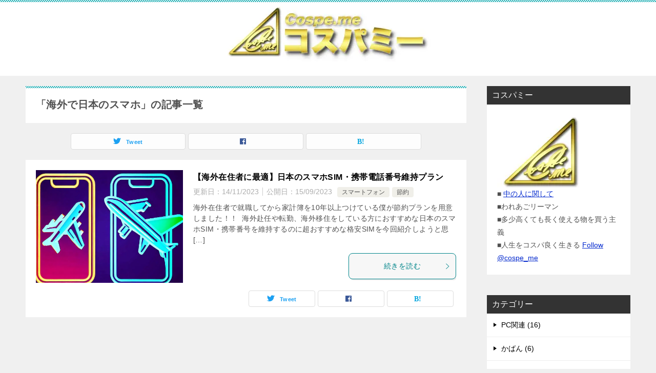

--- FILE ---
content_type: text/html; charset=UTF-8
request_url: https://cospe.me/tag/%E6%B5%B7%E5%A4%96%E3%81%A7%E6%97%A5%E6%9C%AC%E3%81%AE%E3%82%B9%E3%83%9E%E3%83%9B
body_size: 15086
content:
<!doctype html><html lang="ja" class="col2"><head>  <script defer src="https://www.googletagmanager.com/gtag/js?id=G-7GR49EDF7G"></script> <script defer src="[data-uri]"></script> <meta charset="UTF-8"><meta name="viewport" content="width=device-width, initial-scale=1"><link rel="profile" href="http://gmpg.org/xfn/11"> <script data-cfasync="false" data-no-defer="1" data-no-minify="1" data-no-optimize="1">var ewww_webp_supported=!1;function check_webp_feature(A,e){var w;e=void 0!==e?e:function(){},ewww_webp_supported?e(ewww_webp_supported):((w=new Image).onload=function(){ewww_webp_supported=0<w.width&&0<w.height,e&&e(ewww_webp_supported)},w.onerror=function(){e&&e(!1)},w.src="data:image/webp;base64,"+{alpha:"UklGRkoAAABXRUJQVlA4WAoAAAAQAAAAAAAAAAAAQUxQSAwAAAARBxAR/Q9ERP8DAABWUDggGAAAABQBAJ0BKgEAAQAAAP4AAA3AAP7mtQAAAA=="}[A])}check_webp_feature("alpha");</script><script data-cfasync="false" data-no-defer="1" data-no-minify="1" data-no-optimize="1">var Arrive=function(c,w){"use strict";if(c.MutationObserver&&"undefined"!=typeof HTMLElement){var r,a=0,u=(r=HTMLElement.prototype.matches||HTMLElement.prototype.webkitMatchesSelector||HTMLElement.prototype.mozMatchesSelector||HTMLElement.prototype.msMatchesSelector,{matchesSelector:function(e,t){return e instanceof HTMLElement&&r.call(e,t)},addMethod:function(e,t,r){var a=e[t];e[t]=function(){return r.length==arguments.length?r.apply(this,arguments):"function"==typeof a?a.apply(this,arguments):void 0}},callCallbacks:function(e,t){t&&t.options.onceOnly&&1==t.firedElems.length&&(e=[e[0]]);for(var r,a=0;r=e[a];a++)r&&r.callback&&r.callback.call(r.elem,r.elem);t&&t.options.onceOnly&&1==t.firedElems.length&&t.me.unbindEventWithSelectorAndCallback.call(t.target,t.selector,t.callback)},checkChildNodesRecursively:function(e,t,r,a){for(var i,n=0;i=e[n];n++)r(i,t,a)&&a.push({callback:t.callback,elem:i}),0<i.childNodes.length&&u.checkChildNodesRecursively(i.childNodes,t,r,a)},mergeArrays:function(e,t){var r,a={};for(r in e)e.hasOwnProperty(r)&&(a[r]=e[r]);for(r in t)t.hasOwnProperty(r)&&(a[r]=t[r]);return a},toElementsArray:function(e){return e=void 0!==e&&("number"!=typeof e.length||e===c)?[e]:e}}),e=(l.prototype.addEvent=function(e,t,r,a){a={target:e,selector:t,options:r,callback:a,firedElems:[]};return this._beforeAdding&&this._beforeAdding(a),this._eventsBucket.push(a),a},l.prototype.removeEvent=function(e){for(var t,r=this._eventsBucket.length-1;t=this._eventsBucket[r];r--)e(t)&&(this._beforeRemoving&&this._beforeRemoving(t),(t=this._eventsBucket.splice(r,1))&&t.length&&(t[0].callback=null))},l.prototype.beforeAdding=function(e){this._beforeAdding=e},l.prototype.beforeRemoving=function(e){this._beforeRemoving=e},l),t=function(i,n){var o=new e,l=this,s={fireOnAttributesModification:!1};return o.beforeAdding(function(t){var e=t.target;e!==c.document&&e!==c||(e=document.getElementsByTagName("html")[0]);var r=new MutationObserver(function(e){n.call(this,e,t)}),a=i(t.options);r.observe(e,a),t.observer=r,t.me=l}),o.beforeRemoving(function(e){e.observer.disconnect()}),this.bindEvent=function(e,t,r){t=u.mergeArrays(s,t);for(var a=u.toElementsArray(this),i=0;i<a.length;i++)o.addEvent(a[i],e,t,r)},this.unbindEvent=function(){var r=u.toElementsArray(this);o.removeEvent(function(e){for(var t=0;t<r.length;t++)if(this===w||e.target===r[t])return!0;return!1})},this.unbindEventWithSelectorOrCallback=function(r){var a=u.toElementsArray(this),i=r,e="function"==typeof r?function(e){for(var t=0;t<a.length;t++)if((this===w||e.target===a[t])&&e.callback===i)return!0;return!1}:function(e){for(var t=0;t<a.length;t++)if((this===w||e.target===a[t])&&e.selector===r)return!0;return!1};o.removeEvent(e)},this.unbindEventWithSelectorAndCallback=function(r,a){var i=u.toElementsArray(this);o.removeEvent(function(e){for(var t=0;t<i.length;t++)if((this===w||e.target===i[t])&&e.selector===r&&e.callback===a)return!0;return!1})},this},i=new function(){var s={fireOnAttributesModification:!1,onceOnly:!1,existing:!1};function n(e,t,r){return!(!u.matchesSelector(e,t.selector)||(e._id===w&&(e._id=a++),-1!=t.firedElems.indexOf(e._id)))&&(t.firedElems.push(e._id),!0)}var c=(i=new t(function(e){var t={attributes:!1,childList:!0,subtree:!0};return e.fireOnAttributesModification&&(t.attributes=!0),t},function(e,i){e.forEach(function(e){var t=e.addedNodes,r=e.target,a=[];null!==t&&0<t.length?u.checkChildNodesRecursively(t,i,n,a):"attributes"===e.type&&n(r,i)&&a.push({callback:i.callback,elem:r}),u.callCallbacks(a,i)})})).bindEvent;return i.bindEvent=function(e,t,r){t=void 0===r?(r=t,s):u.mergeArrays(s,t);var a=u.toElementsArray(this);if(t.existing){for(var i=[],n=0;n<a.length;n++)for(var o=a[n].querySelectorAll(e),l=0;l<o.length;l++)i.push({callback:r,elem:o[l]});if(t.onceOnly&&i.length)return r.call(i[0].elem,i[0].elem);setTimeout(u.callCallbacks,1,i)}c.call(this,e,t,r)},i},o=new function(){var a={};function i(e,t){return u.matchesSelector(e,t.selector)}var n=(o=new t(function(){return{childList:!0,subtree:!0}},function(e,r){e.forEach(function(e){var t=e.removedNodes,e=[];null!==t&&0<t.length&&u.checkChildNodesRecursively(t,r,i,e),u.callCallbacks(e,r)})})).bindEvent;return o.bindEvent=function(e,t,r){t=void 0===r?(r=t,a):u.mergeArrays(a,t),n.call(this,e,t,r)},o};d(HTMLElement.prototype),d(NodeList.prototype),d(HTMLCollection.prototype),d(HTMLDocument.prototype),d(Window.prototype);var n={};return s(i,n,"unbindAllArrive"),s(o,n,"unbindAllLeave"),n}function l(){this._eventsBucket=[],this._beforeAdding=null,this._beforeRemoving=null}function s(e,t,r){u.addMethod(t,r,e.unbindEvent),u.addMethod(t,r,e.unbindEventWithSelectorOrCallback),u.addMethod(t,r,e.unbindEventWithSelectorAndCallback)}function d(e){e.arrive=i.bindEvent,s(i,e,"unbindArrive"),e.leave=o.bindEvent,s(o,e,"unbindLeave")}}(window,void 0),ewww_webp_supported=!1;function check_webp_feature(e,t){var r;ewww_webp_supported?t(ewww_webp_supported):((r=new Image).onload=function(){ewww_webp_supported=0<r.width&&0<r.height,t(ewww_webp_supported)},r.onerror=function(){t(!1)},r.src="data:image/webp;base64,"+{alpha:"UklGRkoAAABXRUJQVlA4WAoAAAAQAAAAAAAAAAAAQUxQSAwAAAARBxAR/Q9ERP8DAABWUDggGAAAABQBAJ0BKgEAAQAAAP4AAA3AAP7mtQAAAA==",animation:"UklGRlIAAABXRUJQVlA4WAoAAAASAAAAAAAAAAAAQU5JTQYAAAD/////AABBTk1GJgAAAAAAAAAAAAAAAAAAAGQAAABWUDhMDQAAAC8AAAAQBxAREYiI/gcA"}[e])}function ewwwLoadImages(e){if(e){for(var t=document.querySelectorAll(".batch-image img, .image-wrapper a, .ngg-pro-masonry-item a, .ngg-galleria-offscreen-seo-wrapper a"),r=0,a=t.length;r<a;r++)ewwwAttr(t[r],"data-src",t[r].getAttribute("data-webp")),ewwwAttr(t[r],"data-thumbnail",t[r].getAttribute("data-webp-thumbnail"));for(var i=document.querySelectorAll("div.woocommerce-product-gallery__image"),r=0,a=i.length;r<a;r++)ewwwAttr(i[r],"data-thumb",i[r].getAttribute("data-webp-thumb"))}for(var n=document.querySelectorAll("video"),r=0,a=n.length;r<a;r++)ewwwAttr(n[r],"poster",e?n[r].getAttribute("data-poster-webp"):n[r].getAttribute("data-poster-image"));for(var o,l=document.querySelectorAll("img.ewww_webp_lazy_load"),r=0,a=l.length;r<a;r++)e&&(ewwwAttr(l[r],"data-lazy-srcset",l[r].getAttribute("data-lazy-srcset-webp")),ewwwAttr(l[r],"data-srcset",l[r].getAttribute("data-srcset-webp")),ewwwAttr(l[r],"data-lazy-src",l[r].getAttribute("data-lazy-src-webp")),ewwwAttr(l[r],"data-src",l[r].getAttribute("data-src-webp")),ewwwAttr(l[r],"data-orig-file",l[r].getAttribute("data-webp-orig-file")),ewwwAttr(l[r],"data-medium-file",l[r].getAttribute("data-webp-medium-file")),ewwwAttr(l[r],"data-large-file",l[r].getAttribute("data-webp-large-file")),null!=(o=l[r].getAttribute("srcset"))&&!1!==o&&o.includes("R0lGOD")&&ewwwAttr(l[r],"src",l[r].getAttribute("data-lazy-src-webp"))),l[r].className=l[r].className.replace(/\bewww_webp_lazy_load\b/,"");for(var s=document.querySelectorAll(".ewww_webp"),r=0,a=s.length;r<a;r++)e?(ewwwAttr(s[r],"srcset",s[r].getAttribute("data-srcset-webp")),ewwwAttr(s[r],"src",s[r].getAttribute("data-src-webp")),ewwwAttr(s[r],"data-orig-file",s[r].getAttribute("data-webp-orig-file")),ewwwAttr(s[r],"data-medium-file",s[r].getAttribute("data-webp-medium-file")),ewwwAttr(s[r],"data-large-file",s[r].getAttribute("data-webp-large-file")),ewwwAttr(s[r],"data-large_image",s[r].getAttribute("data-webp-large_image")),ewwwAttr(s[r],"data-src",s[r].getAttribute("data-webp-src"))):(ewwwAttr(s[r],"srcset",s[r].getAttribute("data-srcset-img")),ewwwAttr(s[r],"src",s[r].getAttribute("data-src-img"))),s[r].className=s[r].className.replace(/\bewww_webp\b/,"ewww_webp_loaded");window.jQuery&&jQuery.fn.isotope&&jQuery.fn.imagesLoaded&&(jQuery(".fusion-posts-container-infinite").imagesLoaded(function(){jQuery(".fusion-posts-container-infinite").hasClass("isotope")&&jQuery(".fusion-posts-container-infinite").isotope()}),jQuery(".fusion-portfolio:not(.fusion-recent-works) .fusion-portfolio-wrapper").imagesLoaded(function(){jQuery(".fusion-portfolio:not(.fusion-recent-works) .fusion-portfolio-wrapper").isotope()}))}function ewwwWebPInit(e){ewwwLoadImages(e),ewwwNggLoadGalleries(e),document.arrive(".ewww_webp",function(){ewwwLoadImages(e)}),document.arrive(".ewww_webp_lazy_load",function(){ewwwLoadImages(e)}),document.arrive("videos",function(){ewwwLoadImages(e)}),"loading"==document.readyState?document.addEventListener("DOMContentLoaded",ewwwJSONParserInit):("undefined"!=typeof galleries&&ewwwNggParseGalleries(e),ewwwWooParseVariations(e))}function ewwwAttr(e,t,r){null!=r&&!1!==r&&e.setAttribute(t,r)}function ewwwJSONParserInit(){"undefined"!=typeof galleries&&check_webp_feature("alpha",ewwwNggParseGalleries),check_webp_feature("alpha",ewwwWooParseVariations)}function ewwwWooParseVariations(e){if(e)for(var t=document.querySelectorAll("form.variations_form"),r=0,a=t.length;r<a;r++){var i=t[r].getAttribute("data-product_variations"),n=!1;try{for(var o in i=JSON.parse(i))void 0!==i[o]&&void 0!==i[o].image&&(void 0!==i[o].image.src_webp&&(i[o].image.src=i[o].image.src_webp,n=!0),void 0!==i[o].image.srcset_webp&&(i[o].image.srcset=i[o].image.srcset_webp,n=!0),void 0!==i[o].image.full_src_webp&&(i[o].image.full_src=i[o].image.full_src_webp,n=!0),void 0!==i[o].image.gallery_thumbnail_src_webp&&(i[o].image.gallery_thumbnail_src=i[o].image.gallery_thumbnail_src_webp,n=!0),void 0!==i[o].image.thumb_src_webp&&(i[o].image.thumb_src=i[o].image.thumb_src_webp,n=!0));n&&ewwwAttr(t[r],"data-product_variations",JSON.stringify(i))}catch(e){}}}function ewwwNggParseGalleries(e){if(e)for(var t in galleries){var r=galleries[t];galleries[t].images_list=ewwwNggParseImageList(r.images_list)}}function ewwwNggLoadGalleries(e){e&&document.addEventListener("ngg.galleria.themeadded",function(e,t){window.ngg_galleria._create_backup=window.ngg_galleria.create,window.ngg_galleria.create=function(e,t){var r=$(e).data("id");return galleries["gallery_"+r].images_list=ewwwNggParseImageList(galleries["gallery_"+r].images_list),window.ngg_galleria._create_backup(e,t)}})}function ewwwNggParseImageList(e){for(var t in e){var r=e[t];if(void 0!==r["image-webp"]&&(e[t].image=r["image-webp"],delete e[t]["image-webp"]),void 0!==r["thumb-webp"]&&(e[t].thumb=r["thumb-webp"],delete e[t]["thumb-webp"]),void 0!==r.full_image_webp&&(e[t].full_image=r.full_image_webp,delete e[t].full_image_webp),void 0!==r.srcsets)for(var a in r.srcsets)nggSrcset=r.srcsets[a],void 0!==r.srcsets[a+"-webp"]&&(e[t].srcsets[a]=r.srcsets[a+"-webp"],delete e[t].srcsets[a+"-webp"]);if(void 0!==r.full_srcsets)for(var i in r.full_srcsets)nggFSrcset=r.full_srcsets[i],void 0!==r.full_srcsets[i+"-webp"]&&(e[t].full_srcsets[i]=r.full_srcsets[i+"-webp"],delete e[t].full_srcsets[i+"-webp"])}return e}check_webp_feature("alpha",ewwwWebPInit);</script><title>「海外で日本のスマホ」の記事一覧</title><meta name='robots' content='max-image-preview:large' /><style>img:is([sizes="auto" i], [sizes^="auto," i]) { contain-intrinsic-size: 3000px 1500px }</style> <script defer src="[data-uri]"></script> <link href='https://fonts.gstatic.com' crossorigin='anonymous' rel='preconnect' /><link rel="alternate" type="application/rss+xml" title="コスパミー &raquo; フィード" href="https://cospe.me/feed" /><link rel="alternate" type="application/rss+xml" title="コスパミー &raquo; コメントフィード" href="https://cospe.me/comments/feed" /><link rel="alternate" type="application/rss+xml" title="コスパミー &raquo; 海外で日本のスマホ タグのフィード" href="https://cospe.me/tag/%e6%b5%b7%e5%a4%96%e3%81%a7%e6%97%a5%e6%9c%ac%e3%81%ae%e3%82%b9%e3%83%9e%e3%83%9b/feed" /> <!--noptimize--><script id="cospe-ready">
			window.advanced_ads_ready=function(e,a){a=a||"complete";var d=function(e){return"interactive"===a?"loading"!==e:"complete"===e};d(document.readyState)?e():document.addEventListener("readystatechange",(function(a){d(a.target.readyState)&&e()}),{once:"interactive"===a})},window.advanced_ads_ready_queue=window.advanced_ads_ready_queue||[];		</script>
		<!--/noptimize--><link rel='stylesheet' id='wp-block-library-css' href='https://cospe.me/wpjp/wp-includes/css/dist/block-library/style.min.css?ver=6.8.3' type='text/css' media='all' /><style id='classic-theme-styles-inline-css' type='text/css'>/*! This file is auto-generated */
.wp-block-button__link{color:#fff;background-color:#32373c;border-radius:9999px;box-shadow:none;text-decoration:none;padding:calc(.667em + 2px) calc(1.333em + 2px);font-size:1.125em}.wp-block-file__button{background:#32373c;color:#fff;text-decoration:none}</style><style id='rinkerg-gutenberg-rinker-style-inline-css' type='text/css'>.wp-block-create-block-block{background-color:#21759b;color:#fff;padding:2px}</style><style id='global-styles-inline-css' type='text/css'>:root{--wp--preset--aspect-ratio--square: 1;--wp--preset--aspect-ratio--4-3: 4/3;--wp--preset--aspect-ratio--3-4: 3/4;--wp--preset--aspect-ratio--3-2: 3/2;--wp--preset--aspect-ratio--2-3: 2/3;--wp--preset--aspect-ratio--16-9: 16/9;--wp--preset--aspect-ratio--9-16: 9/16;--wp--preset--color--black: #000000;--wp--preset--color--cyan-bluish-gray: #abb8c3;--wp--preset--color--white: #ffffff;--wp--preset--color--pale-pink: #f78da7;--wp--preset--color--vivid-red: #cf2e2e;--wp--preset--color--luminous-vivid-orange: #ff6900;--wp--preset--color--luminous-vivid-amber: #fcb900;--wp--preset--color--light-green-cyan: #7bdcb5;--wp--preset--color--vivid-green-cyan: #00d084;--wp--preset--color--pale-cyan-blue: #8ed1fc;--wp--preset--color--vivid-cyan-blue: #0693e3;--wp--preset--color--vivid-purple: #9b51e0;--wp--preset--gradient--vivid-cyan-blue-to-vivid-purple: linear-gradient(135deg,rgba(6,147,227,1) 0%,rgb(155,81,224) 100%);--wp--preset--gradient--light-green-cyan-to-vivid-green-cyan: linear-gradient(135deg,rgb(122,220,180) 0%,rgb(0,208,130) 100%);--wp--preset--gradient--luminous-vivid-amber-to-luminous-vivid-orange: linear-gradient(135deg,rgba(252,185,0,1) 0%,rgba(255,105,0,1) 100%);--wp--preset--gradient--luminous-vivid-orange-to-vivid-red: linear-gradient(135deg,rgba(255,105,0,1) 0%,rgb(207,46,46) 100%);--wp--preset--gradient--very-light-gray-to-cyan-bluish-gray: linear-gradient(135deg,rgb(238,238,238) 0%,rgb(169,184,195) 100%);--wp--preset--gradient--cool-to-warm-spectrum: linear-gradient(135deg,rgb(74,234,220) 0%,rgb(151,120,209) 20%,rgb(207,42,186) 40%,rgb(238,44,130) 60%,rgb(251,105,98) 80%,rgb(254,248,76) 100%);--wp--preset--gradient--blush-light-purple: linear-gradient(135deg,rgb(255,206,236) 0%,rgb(152,150,240) 100%);--wp--preset--gradient--blush-bordeaux: linear-gradient(135deg,rgb(254,205,165) 0%,rgb(254,45,45) 50%,rgb(107,0,62) 100%);--wp--preset--gradient--luminous-dusk: linear-gradient(135deg,rgb(255,203,112) 0%,rgb(199,81,192) 50%,rgb(65,88,208) 100%);--wp--preset--gradient--pale-ocean: linear-gradient(135deg,rgb(255,245,203) 0%,rgb(182,227,212) 50%,rgb(51,167,181) 100%);--wp--preset--gradient--electric-grass: linear-gradient(135deg,rgb(202,248,128) 0%,rgb(113,206,126) 100%);--wp--preset--gradient--midnight: linear-gradient(135deg,rgb(2,3,129) 0%,rgb(40,116,252) 100%);--wp--preset--font-size--small: 13px;--wp--preset--font-size--medium: 20px;--wp--preset--font-size--large: 36px;--wp--preset--font-size--x-large: 42px;--wp--preset--spacing--20: 0.44rem;--wp--preset--spacing--30: 0.67rem;--wp--preset--spacing--40: 1rem;--wp--preset--spacing--50: 1.5rem;--wp--preset--spacing--60: 2.25rem;--wp--preset--spacing--70: 3.38rem;--wp--preset--spacing--80: 5.06rem;--wp--preset--shadow--natural: 6px 6px 9px rgba(0, 0, 0, 0.2);--wp--preset--shadow--deep: 12px 12px 50px rgba(0, 0, 0, 0.4);--wp--preset--shadow--sharp: 6px 6px 0px rgba(0, 0, 0, 0.2);--wp--preset--shadow--outlined: 6px 6px 0px -3px rgba(255, 255, 255, 1), 6px 6px rgba(0, 0, 0, 1);--wp--preset--shadow--crisp: 6px 6px 0px rgba(0, 0, 0, 1);}:where(.is-layout-flex){gap: 0.5em;}:where(.is-layout-grid){gap: 0.5em;}body .is-layout-flex{display: flex;}.is-layout-flex{flex-wrap: wrap;align-items: center;}.is-layout-flex > :is(*, div){margin: 0;}body .is-layout-grid{display: grid;}.is-layout-grid > :is(*, div){margin: 0;}:where(.wp-block-columns.is-layout-flex){gap: 2em;}:where(.wp-block-columns.is-layout-grid){gap: 2em;}:where(.wp-block-post-template.is-layout-flex){gap: 1.25em;}:where(.wp-block-post-template.is-layout-grid){gap: 1.25em;}.has-black-color{color: var(--wp--preset--color--black) !important;}.has-cyan-bluish-gray-color{color: var(--wp--preset--color--cyan-bluish-gray) !important;}.has-white-color{color: var(--wp--preset--color--white) !important;}.has-pale-pink-color{color: var(--wp--preset--color--pale-pink) !important;}.has-vivid-red-color{color: var(--wp--preset--color--vivid-red) !important;}.has-luminous-vivid-orange-color{color: var(--wp--preset--color--luminous-vivid-orange) !important;}.has-luminous-vivid-amber-color{color: var(--wp--preset--color--luminous-vivid-amber) !important;}.has-light-green-cyan-color{color: var(--wp--preset--color--light-green-cyan) !important;}.has-vivid-green-cyan-color{color: var(--wp--preset--color--vivid-green-cyan) !important;}.has-pale-cyan-blue-color{color: var(--wp--preset--color--pale-cyan-blue) !important;}.has-vivid-cyan-blue-color{color: var(--wp--preset--color--vivid-cyan-blue) !important;}.has-vivid-purple-color{color: var(--wp--preset--color--vivid-purple) !important;}.has-black-background-color{background-color: var(--wp--preset--color--black) !important;}.has-cyan-bluish-gray-background-color{background-color: var(--wp--preset--color--cyan-bluish-gray) !important;}.has-white-background-color{background-color: var(--wp--preset--color--white) !important;}.has-pale-pink-background-color{background-color: var(--wp--preset--color--pale-pink) !important;}.has-vivid-red-background-color{background-color: var(--wp--preset--color--vivid-red) !important;}.has-luminous-vivid-orange-background-color{background-color: var(--wp--preset--color--luminous-vivid-orange) !important;}.has-luminous-vivid-amber-background-color{background-color: var(--wp--preset--color--luminous-vivid-amber) !important;}.has-light-green-cyan-background-color{background-color: var(--wp--preset--color--light-green-cyan) !important;}.has-vivid-green-cyan-background-color{background-color: var(--wp--preset--color--vivid-green-cyan) !important;}.has-pale-cyan-blue-background-color{background-color: var(--wp--preset--color--pale-cyan-blue) !important;}.has-vivid-cyan-blue-background-color{background-color: var(--wp--preset--color--vivid-cyan-blue) !important;}.has-vivid-purple-background-color{background-color: var(--wp--preset--color--vivid-purple) !important;}.has-black-border-color{border-color: var(--wp--preset--color--black) !important;}.has-cyan-bluish-gray-border-color{border-color: var(--wp--preset--color--cyan-bluish-gray) !important;}.has-white-border-color{border-color: var(--wp--preset--color--white) !important;}.has-pale-pink-border-color{border-color: var(--wp--preset--color--pale-pink) !important;}.has-vivid-red-border-color{border-color: var(--wp--preset--color--vivid-red) !important;}.has-luminous-vivid-orange-border-color{border-color: var(--wp--preset--color--luminous-vivid-orange) !important;}.has-luminous-vivid-amber-border-color{border-color: var(--wp--preset--color--luminous-vivid-amber) !important;}.has-light-green-cyan-border-color{border-color: var(--wp--preset--color--light-green-cyan) !important;}.has-vivid-green-cyan-border-color{border-color: var(--wp--preset--color--vivid-green-cyan) !important;}.has-pale-cyan-blue-border-color{border-color: var(--wp--preset--color--pale-cyan-blue) !important;}.has-vivid-cyan-blue-border-color{border-color: var(--wp--preset--color--vivid-cyan-blue) !important;}.has-vivid-purple-border-color{border-color: var(--wp--preset--color--vivid-purple) !important;}.has-vivid-cyan-blue-to-vivid-purple-gradient-background{background: var(--wp--preset--gradient--vivid-cyan-blue-to-vivid-purple) !important;}.has-light-green-cyan-to-vivid-green-cyan-gradient-background{background: var(--wp--preset--gradient--light-green-cyan-to-vivid-green-cyan) !important;}.has-luminous-vivid-amber-to-luminous-vivid-orange-gradient-background{background: var(--wp--preset--gradient--luminous-vivid-amber-to-luminous-vivid-orange) !important;}.has-luminous-vivid-orange-to-vivid-red-gradient-background{background: var(--wp--preset--gradient--luminous-vivid-orange-to-vivid-red) !important;}.has-very-light-gray-to-cyan-bluish-gray-gradient-background{background: var(--wp--preset--gradient--very-light-gray-to-cyan-bluish-gray) !important;}.has-cool-to-warm-spectrum-gradient-background{background: var(--wp--preset--gradient--cool-to-warm-spectrum) !important;}.has-blush-light-purple-gradient-background{background: var(--wp--preset--gradient--blush-light-purple) !important;}.has-blush-bordeaux-gradient-background{background: var(--wp--preset--gradient--blush-bordeaux) !important;}.has-luminous-dusk-gradient-background{background: var(--wp--preset--gradient--luminous-dusk) !important;}.has-pale-ocean-gradient-background{background: var(--wp--preset--gradient--pale-ocean) !important;}.has-electric-grass-gradient-background{background: var(--wp--preset--gradient--electric-grass) !important;}.has-midnight-gradient-background{background: var(--wp--preset--gradient--midnight) !important;}.has-small-font-size{font-size: var(--wp--preset--font-size--small) !important;}.has-medium-font-size{font-size: var(--wp--preset--font-size--medium) !important;}.has-large-font-size{font-size: var(--wp--preset--font-size--large) !important;}.has-x-large-font-size{font-size: var(--wp--preset--font-size--x-large) !important;}
:where(.wp-block-post-template.is-layout-flex){gap: 1.25em;}:where(.wp-block-post-template.is-layout-grid){gap: 1.25em;}
:where(.wp-block-columns.is-layout-flex){gap: 2em;}:where(.wp-block-columns.is-layout-grid){gap: 2em;}
:root :where(.wp-block-pullquote){font-size: 1.5em;line-height: 1.6;}</style><link rel='stylesheet' id='keni_character_css-css' href='https://cospe.me/wpjp/wp-content/cache/autoptimize/css/autoptimize_single_d1cad65ce69a247db061319f198c4135.css?ver=6.8.3' type='text/css' media='all' /><link rel='stylesheet' id='yyi_rinker_stylesheet-css' href='https://cospe.me/wpjp/wp-content/cache/autoptimize/css/autoptimize_single_bd255632a527e215427cf7ab279f7f75.css?v=1.11.1&#038;ver=6.8.3' type='text/css' media='all' /><link rel='stylesheet' id='keni-style-css' href='https://cospe.me/wpjp/wp-content/cache/autoptimize/css/autoptimize_single_0d1ca3561c55264ed3d38bd5b1623f85.css?ver=6.8.3' type='text/css' media='all' /><link rel='stylesheet' id='keni_base-css' href='https://cospe.me/wpjp/wp-content/cache/autoptimize/css/autoptimize_single_1657c37159ce8a1e1e73d6ac055d9f24.css?ver=6.8.3' type='text/css' media='all' /><link rel='stylesheet' id='keni-advanced-css' href='https://cospe.me/wpjp/wp-content/cache/autoptimize/css/autoptimize_single_bff305bf58a28d8ac8a1a279ac3d9725.css?ver=6.8.3' type='text/css' media='all' /><link rel='stylesheet' id='my-keni_base-css' href='https://cospe.me/wpjp/wp-content/cache/autoptimize/css/autoptimize_single_0237dda64475dd50c9f876948de0a7ca.css?ver=6.8.3' type='text/css' media='all' /><link rel='stylesheet' id='my-keni-advanced-css' href='https://cospe.me/wpjp/wp-content/cache/autoptimize/css/autoptimize_single_700b26ac0fb289561ea3d94c6682af1f.css?ver=6.8.3' type='text/css' media='all' /><link rel='stylesheet' id='keni_base_default-css' href='https://cospe.me/wpjp/wp-content/cache/autoptimize/css/autoptimize_single_96b06ffaedc406aa2833dfb785aac146.css?ver=6.8.3' type='text/css' media='all' /><link rel="https://api.w.org/" href="https://cospe.me/wp-json/" /><link rel="alternate" title="JSON" type="application/json" href="https://cospe.me/wp-json/wp/v2/tags/814" /><link rel="EditURI" type="application/rsd+xml" title="RSD" href="https://cospe.me/wpjp/xmlrpc.php?rsd" /><style>.yyi-rinker-images {
    display: flex;
    justify-content: center;
    align-items: center;
    position: relative;

}
div.yyi-rinker-image img.yyi-rinker-main-img.hidden {
    display: none;
}

.yyi-rinker-images-arrow {
    cursor: pointer;
    position: absolute;
    top: 50%;
    display: block;
    margin-top: -11px;
    opacity: 0.6;
    width: 22px;
}

.yyi-rinker-images-arrow-left{
    left: -10px;
}
.yyi-rinker-images-arrow-right{
    right: -10px;
}

.yyi-rinker-images-arrow-left.hidden {
    display: none;
}

.yyi-rinker-images-arrow-right.hidden {
    display: none;
}
div.yyi-rinker-contents.yyi-rinker-design-tate  div.yyi-rinker-box{
    flex-direction: column;
}

div.yyi-rinker-contents.yyi-rinker-design-slim div.yyi-rinker-box .yyi-rinker-links {
    flex-direction: column;
}

div.yyi-rinker-contents.yyi-rinker-design-slim div.yyi-rinker-info {
    width: 100%;
}

div.yyi-rinker-contents.yyi-rinker-design-slim .yyi-rinker-title {
    text-align: center;
}

div.yyi-rinker-contents.yyi-rinker-design-slim .yyi-rinker-links {
    text-align: center;
}
div.yyi-rinker-contents.yyi-rinker-design-slim .yyi-rinker-image {
    margin: auto;
}

div.yyi-rinker-contents.yyi-rinker-design-slim div.yyi-rinker-info ul.yyi-rinker-links li {
	align-self: stretch;
}
div.yyi-rinker-contents.yyi-rinker-design-slim div.yyi-rinker-box div.yyi-rinker-info {
	padding: 0;
}
div.yyi-rinker-contents.yyi-rinker-design-slim div.yyi-rinker-box {
	flex-direction: column;
	padding: 14px 5px 0;
}

.yyi-rinker-design-slim div.yyi-rinker-box div.yyi-rinker-info {
	text-align: center;
}

.yyi-rinker-design-slim div.price-box span.price {
	display: block;
}

div.yyi-rinker-contents.yyi-rinker-design-slim div.yyi-rinker-info div.yyi-rinker-title a{
	font-size:16px;
}

div.yyi-rinker-contents.yyi-rinker-design-slim ul.yyi-rinker-links li.amazonkindlelink:before,  div.yyi-rinker-contents.yyi-rinker-design-slim ul.yyi-rinker-links li.amazonlink:before,  div.yyi-rinker-contents.yyi-rinker-design-slim ul.yyi-rinker-links li.rakutenlink:before, div.yyi-rinker-contents.yyi-rinker-design-slim ul.yyi-rinker-links li.yahoolink:before, div.yyi-rinker-contents.yyi-rinker-design-slim ul.yyi-rinker-links li.mercarilink:before {
	font-size:12px;
}

div.yyi-rinker-contents.yyi-rinker-design-slim ul.yyi-rinker-links li a {
	font-size: 13px;
}
.entry-content ul.yyi-rinker-links li {
	padding: 0;
}

div.yyi-rinker-contents .yyi-rinker-attention.attention_desing_right_ribbon {
    width: 89px;
    height: 91px;
    position: absolute;
    top: -1px;
    right: -1px;
    left: auto;
    overflow: hidden;
}

div.yyi-rinker-contents .yyi-rinker-attention.attention_desing_right_ribbon span {
    display: inline-block;
    width: 146px;
    position: absolute;
    padding: 4px 0;
    left: -13px;
    top: 12px;
    text-align: center;
    font-size: 12px;
    line-height: 24px;
    -webkit-transform: rotate(45deg);
    transform: rotate(45deg);
    box-shadow: 0 1px 3px rgba(0, 0, 0, 0.2);
}

div.yyi-rinker-contents .yyi-rinker-attention.attention_desing_right_ribbon {
    background: none;
}
.yyi-rinker-attention.attention_desing_right_ribbon .yyi-rinker-attention-after,
.yyi-rinker-attention.attention_desing_right_ribbon .yyi-rinker-attention-before{
display:none;
}
div.yyi-rinker-use-right_ribbon div.yyi-rinker-title {
    margin-right: 2rem;
}</style><script defer src="data:text/javascript;base64,"></script><meta name="google-site-verification" content="8wmQwEJzrjXETwzs5HXJd3oWT7ESTh2re8ZeTrMwKFw" /><meta name="msvalidate.01" content="8F426FC3B86B71792B825363BBE069B6" /><meta name = "yandex-verification" content = "304348ceac002d65" /><meta name="p:domain_verify" content="2d5459ccc13dacfabeee20d3896885cf"/><meta name="keywords" content="コスパミー,ライフハック,FIRE,買い物レビュー,海外在住,ブログ 起承転結,AirdogX5" /><meta name="robots" content="noindex"><meta name="description" content="コスパミーの「海外で日本のスマホ」の記事一覧です。インフレする世の中でコスパよく人生を生き抜くライフハック術"><meta property="og:type" content="article" /><meta property="og:url" content="https://cospe.me/tag/%e6%b5%b7%e5%a4%96%e3%81%a7%e6%97%a5%e6%9c%ac%e3%81%ae%e3%82%b9%e3%83%9e%e3%83%9b" /><meta property="og:title" content="「海外で日本のスマホ」の記事一覧"/><meta property="og:description" content="コスパミーの「海外で日本のスマホ」の記事一覧です。インフレする世の中でコスパよく人生を生き抜くライフハック術"><meta property="og:site_name" content="コスパミー"><meta property="og:image" content=""><meta property="og:locale" content="ja_JP"> <noscript><style>.lazyload[data-src]{display:none !important;}</style></noscript><style>.lazyload{background-image:none !important;}.lazyload:before{background-image:none !important;}</style><style>.wp-block-gallery.is-cropped .blocks-gallery-item picture{height:100%;width:100%;}</style><link rel="icon" href="https://cospe.me/wpjp/wp-content/uploads/2015/11/cropped-favilogo-32x32.png" sizes="32x32" /><link rel="icon" href="https://cospe.me/wpjp/wp-content/uploads/2015/11/cropped-favilogo-192x192.png" sizes="192x192" /><link rel="apple-touch-icon" href="https://cospe.me/wpjp/wp-content/uploads/2015/11/cropped-favilogo-180x180.png" /><meta name="msapplication-TileImage" content="https://cospe.me/wpjp/wp-content/uploads/2015/11/cropped-favilogo-270x270.png" /></head><body class="archive tag tag-814 wp-custom-logo wp-theme-keni80_wp_standard_all_202112262310 wp-child-theme-keni8-child no-gn aa-prefix-cospe- aa-disabled-archive"><div id="top" class="keni-container"><div class="keni-header_wrap"><div class="keni-header_outer"><header class="keni-header keni-header_col1"><div class="keni-header_inner"><p class="site-title"><a href="https://cospe.me/" rel="home"><noscript><img src="https://cospe.me/wpjp/wp-content/uploads/2021/05/cospemelogo-min.jpeg" alt="コスパミー"width='600' height='108'></noscript><img class="lazyload ewww_webp_lazy_load" src='data:image/svg+xml,%3Csvg%20xmlns=%22http://www.w3.org/2000/svg%22%20viewBox=%220%200%20600%20108%22%3E%3C/svg%3E' data-src="https://cospe.me/wpjp/wp-content/uploads/2021/05/cospemelogo-min.jpeg" alt="コスパミー"width='600' height='108' data-src-webp="https://cospe.me/wpjp/wp-content/uploads/2021/05/cospemelogo-min.jpeg.webp"></a></p><div class="keni-header_cont"></div></div></header></div></div><div id="click-space"></div><div class="keni-main_wrap"><div class="keni-main_outer"><main id="main" class="keni-main"><div class="keni-main_inner"><div class="archive_title_wrap"><h1 class="archive_title">「海外で日本のスマホ」の記事一覧</h1></div><aside class="free-area free-area_before-title"></aside><aside class="sns-btn_wrap sns-btn_wrap_s"><div class="sns-btn_tw" data-url="https://cospe.me/tag/%e6%b5%b7%e5%a4%96%e3%81%a7%e6%97%a5%e6%9c%ac%e3%81%ae%e3%82%b9%e3%83%9e%e3%83%9b" data-title="%E3%80%8C%E6%B5%B7%E5%A4%96%E3%81%A7%E6%97%A5%E6%9C%AC%E3%81%AE%E3%82%B9%E3%83%9E%E3%83%9B%E3%80%8D%E3%81%AE%E8%A8%98%E4%BA%8B%E4%B8%80%E8%A6%A7"></div><div class="sns-btn_fb" data-url="https://cospe.me/tag/%e6%b5%b7%e5%a4%96%e3%81%a7%e6%97%a5%e6%9c%ac%e3%81%ae%e3%82%b9%e3%83%9e%e3%83%9b" data-title="%E3%80%8C%E6%B5%B7%E5%A4%96%E3%81%A7%E6%97%A5%E6%9C%AC%E3%81%AE%E3%82%B9%E3%83%9E%E3%83%9B%E3%80%8D%E3%81%AE%E8%A8%98%E4%BA%8B%E4%B8%80%E8%A6%A7"></div><div class="sns-btn_hatena" data-url="https://cospe.me/tag/%e6%b5%b7%e5%a4%96%e3%81%a7%e6%97%a5%e6%9c%ac%e3%81%ae%e3%82%b9%e3%83%9e%e3%83%9b" data-title="%E3%80%8C%E6%B5%B7%E5%A4%96%E3%81%A7%E6%97%A5%E6%9C%AC%E3%81%AE%E3%82%B9%E3%83%9E%E3%83%9B%E3%80%8D%E3%81%AE%E8%A8%98%E4%BA%8B%E4%B8%80%E8%A6%A7"></div></aside><div class="keni-section_wrap keni-section_wrap_style02"><div class="keni-section"><div class="entry-list entry-list_style01"><article id="post-3978" class="post-3978 post type-post status-publish format-standard has-post-thumbnail category-27 category-184 tag-his tag-sim tag-814 tag-813 entry-list_item"><div class="entry"><figure class="entry_thumb"> <a href="https://cospe.me/sim-plan-jp-hismobile"> <noscript><img width="1024" height="819" src="https://cospe.me/wpjp/wp-content/uploads/2023/09/airandphone-e1694494923921.jpeg" class="attachment-post-thumbnail size-post-thumbnail wp-post-image" alt="" loading="lazy" decoding="async" srcset="https://cospe.me/wpjp/wp-content/uploads/2023/09/airandphone-e1694494923921.jpeg 1024w, https://cospe.me/wpjp/wp-content/uploads/2023/09/airandphone-e1694494923921-300x240.jpeg 300w, https://cospe.me/wpjp/wp-content/uploads/2023/09/airandphone-e1694494923921-768x614.jpeg 768w" sizes="auto, (max-width: 1024px) 100vw, 1024px" /></noscript><img width="1024" height="819" src='data:image/svg+xml,%3Csvg%20xmlns=%22http://www.w3.org/2000/svg%22%20viewBox=%220%200%201024%20819%22%3E%3C/svg%3E' data-src="https://cospe.me/wpjp/wp-content/uploads/2023/09/airandphone-e1694494923921.jpeg" class="lazyload attachment-post-thumbnail size-post-thumbnail wp-post-image ewww_webp_lazy_load" alt="" loading="lazy" decoding="async" data-srcset="https://cospe.me/wpjp/wp-content/uploads/2023/09/airandphone-e1694494923921.jpeg 1024w, https://cospe.me/wpjp/wp-content/uploads/2023/09/airandphone-e1694494923921-300x240.jpeg 300w, https://cospe.me/wpjp/wp-content/uploads/2023/09/airandphone-e1694494923921-768x614.jpeg 768w" data-sizes="auto, (max-width: 1024px) 100vw, 1024px" data-src-webp="https://cospe.me/wpjp/wp-content/uploads/2023/09/airandphone-e1694494923921.jpeg.webp" data-srcset-webp="https://cospe.me/wpjp/wp-content/uploads/2023/09/airandphone-e1694494923921.jpeg.webp 1024w, https://cospe.me/wpjp/wp-content/uploads/2023/09/airandphone-e1694494923921-300x240.jpeg.webp 300w, https://cospe.me/wpjp/wp-content/uploads/2023/09/airandphone-e1694494923921-768x614.jpeg.webp 768w" /> </a></figure><div class="entry_inner"><h2 class="entry_title"><a href="https://cospe.me/sim-plan-jp-hismobile">【海外在住者に最適】日本のスマホSIM・携帯電話番号維持プラン </a></h2><div class="entry_status"><ul class="entry_date"><li class="entry_date_item">更新日：<time itemprop="dateModified" datetime="2023-11-14T18:52:24+09:00" content="2023-11-14T18:52:24+09:00">14/11/2023</time></li><li class="entry_date_item">公開日：<time itemprop="datePublished" datetime="2023-09-15T16:56:11+09:00" content="2023-09-15T16:56:11+09:00">15/09/2023</time></li></ul><ul class="entry_category"><li class="entry_category_item %e3%82%b9%e3%83%9e%e3%83%bc%e3%83%88%e3%83%95%e3%82%a9%e3%83%b3"><a href="https://cospe.me/category/%e3%82%b9%e3%83%9e%e3%83%bc%e3%83%88%e3%83%95%e3%82%a9%e3%83%b3">スマートフォン</a></li><li class="entry_category_item %e7%af%80%e7%b4%84"><a href="https://cospe.me/category/%e7%af%80%e7%b4%84">節約</a></li></ul></div><div class="entry_description"> 海外在住者で就職してから家計簿を10年以上つけている僕が節約プランを用意しました！！  海外赴任や転勤、海外移住をしている方におすすめな日本のスマホSIM・携帯番号を維持するのに超おすすめな格安SIMを今回紹介しようと思 [&hellip;]</div><div class="ently_read-more"> <a href="https://cospe.me/sim-plan-jp-hismobile" class="btn dir-arw_r"><span class="icon_arrow_s_right"></span>続きを読む</a></div></div><aside class="sns-btn_wrap"><div class="sns-btn_tw" data-url="https://cospe.me/sim-plan-jp-hismobile" data-title="%E3%80%8C%E6%B5%B7%E5%A4%96%E3%81%A7%E6%97%A5%E6%9C%AC%E3%81%AE%E3%82%B9%E3%83%9E%E3%83%9B%E3%80%8D%E3%81%AE%E8%A8%98%E4%BA%8B%E4%B8%80%E8%A6%A7"></div><div class="sns-btn_fb" data-url="https://cospe.me/sim-plan-jp-hismobile" data-title="%E3%80%8C%E6%B5%B7%E5%A4%96%E3%81%A7%E6%97%A5%E6%9C%AC%E3%81%AE%E3%82%B9%E3%83%9E%E3%83%9B%E3%80%8D%E3%81%AE%E8%A8%98%E4%BA%8B%E4%B8%80%E8%A6%A7"></div><div class="sns-btn_hatena" data-url="https://cospe.me/sim-plan-jp-hismobile" data-title="%E3%80%8C%E6%B5%B7%E5%A4%96%E3%81%A7%E6%97%A5%E6%9C%AC%E3%81%AE%E3%82%B9%E3%83%9E%E3%83%9B%E3%80%8D%E3%81%AE%E8%A8%98%E4%BA%8B%E4%B8%80%E8%A6%A7"></div></aside></div></article></div></div></div><aside class="free-area free-area_after-cont"></aside></div></main><aside id="secondary" class="keni-sub"><div id="text-2" class="keni-section_wrap widget widget_text"><section class="keni-section"><h3 class="sub-section_title">コスパミー</h3><div class="textwidget"><noscript><img src="https://cospe.me/wpjp/wp-content/uploads/2020/07/favilogojpg.jpg" alt="コスパミーロゴ" width="160" height="146" /></noscript><img class="lazyload ewww_webp_lazy_load" src='data:image/svg+xml,%3Csvg%20xmlns=%22http://www.w3.org/2000/svg%22%20viewBox=%220%200%20160%20146%22%3E%3C/svg%3E' data-src="https://cospe.me/wpjp/wp-content/uploads/2020/07/favilogojpg.jpg" alt="コスパミーロゴ" width="160" height="146" data-src-webp="https://cospe.me/wpjp/wp-content/uploads/2020/07/favilogojpg.jpg.webp" /> <br>■ <a href="http://cospe.me/profile-n06u" target="_blank">中の人に関して</a> <br>■われあごリーマン <br>■多少高くても長く使える物を買う主義 <br>■人生をコスパ良く生きる <a href="https://twitter.com/cospe_me?ref_src=twsrc%5Etfw" class="twitter-follow-button" data-show-count="false">Follow @cospe_me</a></div></section></div><div id="categories-2" class="keni-section_wrap widget widget_categories"><section class="keni-section"><h3 class="sub-section_title">カテゴリー</h3><ul><li class="cat-item cat-item-11"><a href="https://cospe.me/category/pc%e9%96%a2%e9%80%a3">PC関連 (16)</a></li><li class="cat-item cat-item-5"><a href="https://cospe.me/category/%e3%81%8b%e3%81%b0%e3%82%93">かばん (6)</a></li><li class="cat-item cat-item-453"><a href="https://cospe.me/category/%e3%82%a2%e3%82%af%e3%82%bb%e3%82%b5%e3%83%aa%e3%83%bc">アクセサリー (1)</a></li><li class="cat-item cat-item-31"><a href="https://cospe.me/category/%e3%82%a8%e3%82%a4%e3%82%b8%e3%83%b3%e3%82%b0">エイジング (7)</a></li><li class="cat-item cat-item-129"><a href="https://cospe.me/category/%e3%82%a8%e3%83%81%e3%82%b1%e3%83%83%e3%83%88">エチケット (5)</a></li><li class="cat-item cat-item-16"><a href="https://cospe.me/category/%e3%82%ab%e3%83%a1%e3%83%a9">カメラ (1)</a></li><li class="cat-item cat-item-693"><a href="https://cospe.me/category/%e3%82%b2%e3%83%bc%e3%83%a0">ゲーム (2)</a></li><li class="cat-item cat-item-308"><a href="https://cospe.me/category/%e3%82%b3%e3%83%bc%e3%83%92%e3%83%bc">コーヒー (2)</a></li><li class="cat-item cat-item-122"><a href="https://cospe.me/category/%e3%82%b4%e3%83%ab%e3%83%95">ゴルフ (4)</a></li><li class="cat-item cat-item-148"><a href="https://cospe.me/category/%e3%82%b5%e3%83%97%e3%83%aa%e3%83%a1%e3%83%b3%e3%83%88">サプリメント (3)</a></li><li class="cat-item cat-item-215"><a href="https://cospe.me/category/%e3%82%b8%e3%83%bc%e3%83%b3%e3%82%ba%e3%83%87%e3%83%8b%e3%83%a0">ジーンズ/デニム (1)</a></li><li class="cat-item cat-item-121"><a href="https://cospe.me/category/%e3%82%b9%e3%83%9d%e3%83%bc%e3%83%84">スポーツ (2)</a></li><li class="cat-item cat-item-27"><a href="https://cospe.me/category/%e3%82%b9%e3%83%9e%e3%83%bc%e3%83%88%e3%83%95%e3%82%a9%e3%83%b3">スマートフォン (15)</a></li><li class="cat-item cat-item-365"><a href="https://cospe.me/category/%e3%82%bf%e3%82%a4%e7%8e%8b%e5%9b%bd">タイ王国 (8)</a></li><li class="cat-item cat-item-17"><a href="https://cospe.me/category/%e3%82%bf%e3%83%96%e3%83%ac%e3%83%83%e3%83%88">タブレット (3)</a></li><li class="cat-item cat-item-541"><a href="https://cospe.me/category/%e3%83%93%e3%82%b8%e3%83%8d%e3%82%b9">ビジネス (32)</a></li><li class="cat-item cat-item-543"><a href="https://cospe.me/category/%e3%83%96%e3%83%ad%e3%82%b0">ブログ (8)</a></li><li class="cat-item cat-item-482"><a href="https://cospe.me/category/%e3%83%9f%e3%83%8b%e3%83%9e%e3%83%aa%e3%82%b9%e3%83%88">ミニマリスト (5)</a></li><li class="cat-item cat-item-8"><a href="https://cospe.me/category/%e3%83%a1%e3%82%ac%e3%83%8d">メガネ (7)</a></li><li class="cat-item cat-item-13"><a href="https://cospe.me/category/%e4%be%bf%e5%88%a9%e3%82%a2%e3%82%a4%e3%83%86%e3%83%a0">便利アイテム (22)</a></li><li class="cat-item cat-item-742"><a href="https://cospe.me/category/%e5%ad%90%e8%82%b2%e3%81%a6">子育て (2)</a></li><li class="cat-item cat-item-265"><a href="https://cospe.me/category/%e5%ad%a6%e3%81%b3">学び (33)</a></li><li class="cat-item cat-item-25"><a href="https://cospe.me/category/%e6%96%87%e6%88%bf%e5%85%b7">文房具 (5)</a></li><li class="cat-item cat-item-83"><a href="https://cospe.me/category/%e6%97%85%e8%a1%8c">旅行 (23)</a></li><li class="cat-item cat-item-109"><a href="https://cospe.me/category/%e6%9a%ae%e3%82%89%e3%81%97">暮らし (107)</a></li><li class="cat-item cat-item-1"><a href="https://cospe.me/category/%e6%9c%aa%e5%88%86%e9%a1%9e">未分類 (50)</a></li><li class="cat-item cat-item-70"><a href="https://cospe.me/category/%e6%9c%ac%e9%9d%a9%e3%83%bb%e3%83%ac%e3%82%b6%e3%83%bc%e8%a3%bd%e5%93%81">本革・レザー製品 (16)</a></li><li class="cat-item cat-item-290"><a href="https://cospe.me/category/%e6%ac%b2%e3%81%97%e3%81%84%e3%83%a2%e3%83%8e">欲しいモノ (4)</a></li><li class="cat-item cat-item-37"><a href="https://cospe.me/category/%e7%94%9f%e6%b4%bb%e7%94%a8%e5%93%81">生活用品 (12)</a></li><li class="cat-item cat-item-184"><a href="https://cospe.me/category/%e7%af%80%e7%b4%84">節約 (5)</a></li><li class="cat-item cat-item-379"><a href="https://cospe.me/category/%e8%85%95%e6%99%82%e8%a8%88">腕時計 (2)</a></li><li class="cat-item cat-item-288"><a href="https://cospe.me/category/%e8%87%aa%e5%b7%b1%e5%95%93%e7%99%ba">自己啓発 (36)</a></li><li class="cat-item cat-item-14"><a href="https://cospe.me/category/%e8%87%aa%e8%bb%a2%e8%bb%8a%e9%96%a2%e9%80%a3">自転車関連 (2)</a></li><li class="cat-item cat-item-227"><a href="https://cospe.me/category/%e8%a1%a3%e9%a1%9e">衣類 (4)</a></li><li class="cat-item cat-item-478"><a href="https://cospe.me/category/%e8%a4%87%e6%a5%ad">複業 (8)</a></li><li class="cat-item cat-item-3"><a href="https://cospe.me/category/%e8%b2%a1%e5%b8%83">財布 (4)</a></li><li class="cat-item cat-item-820"><a href="https://cospe.me/category/%e8%b3%87%e7%94%a3%e5%bd%a2%e6%88%90">資産形成 (1)</a></li><li class="cat-item cat-item-120"><a href="https://cospe.me/category/%e8%b6%a3%e5%91%b3">趣味 (13)</a></li><li class="cat-item cat-item-74"><a href="https://cospe.me/category/%e9%9d%b4">靴 (9)</a></li></ul></section></div><div id="archives-3" class="keni-section_wrap widget widget_archive"><section class="keni-section"><h3 class="sub-section_title">アーカイブ</h3> <label class="screen-reader-text" for="archives-dropdown-3">アーカイブ</label> <select id="archives-dropdown-3" name="archive-dropdown"><option value="">月を選択</option><option value='https://cospe.me/2025/11'> 2025年11月</option><option value='https://cospe.me/2025/05'> 2025年5月</option><option value='https://cospe.me/2024/02'> 2024年2月</option><option value='https://cospe.me/2023/09'> 2023年9月</option><option value='https://cospe.me/2023/08'> 2023年8月</option><option value='https://cospe.me/2022/12'> 2022年12月</option><option value='https://cospe.me/2022/08'> 2022年8月</option><option value='https://cospe.me/2022/06'> 2022年6月</option><option value='https://cospe.me/2022/05'> 2022年5月</option><option value='https://cospe.me/2022/04'> 2022年4月</option><option value='https://cospe.me/2022/03'> 2022年3月</option><option value='https://cospe.me/2022/02'> 2022年2月</option><option value='https://cospe.me/2022/01'> 2022年1月</option><option value='https://cospe.me/2021/12'> 2021年12月</option><option value='https://cospe.me/2021/11'> 2021年11月</option><option value='https://cospe.me/2021/10'> 2021年10月</option><option value='https://cospe.me/2021/09'> 2021年9月</option><option value='https://cospe.me/2021/08'> 2021年8月</option><option value='https://cospe.me/2021/07'> 2021年7月</option><option value='https://cospe.me/2021/06'> 2021年6月</option><option value='https://cospe.me/2021/05'> 2021年5月</option><option value='https://cospe.me/2021/04'> 2021年4月</option><option value='https://cospe.me/2021/03'> 2021年3月</option><option value='https://cospe.me/2021/02'> 2021年2月</option><option value='https://cospe.me/2021/01'> 2021年1月</option><option value='https://cospe.me/2020/12'> 2020年12月</option><option value='https://cospe.me/2020/11'> 2020年11月</option><option value='https://cospe.me/2020/10'> 2020年10月</option><option value='https://cospe.me/2020/09'> 2020年9月</option><option value='https://cospe.me/2020/08'> 2020年8月</option><option value='https://cospe.me/2020/07'> 2020年7月</option><option value='https://cospe.me/2020/06'> 2020年6月</option><option value='https://cospe.me/2020/05'> 2020年5月</option><option value='https://cospe.me/2020/04'> 2020年4月</option><option value='https://cospe.me/2020/03'> 2020年3月</option><option value='https://cospe.me/2020/02'> 2020年2月</option><option value='https://cospe.me/2020/01'> 2020年1月</option><option value='https://cospe.me/2019/12'> 2019年12月</option><option value='https://cospe.me/2019/11'> 2019年11月</option><option value='https://cospe.me/2019/09'> 2019年9月</option><option value='https://cospe.me/2019/08'> 2019年8月</option><option value='https://cospe.me/2019/07'> 2019年7月</option><option value='https://cospe.me/2019/05'> 2019年5月</option><option value='https://cospe.me/2019/04'> 2019年4月</option><option value='https://cospe.me/2019/03'> 2019年3月</option><option value='https://cospe.me/2019/02'> 2019年2月</option><option value='https://cospe.me/2019/01'> 2019年1月</option><option value='https://cospe.me/2018/12'> 2018年12月</option><option value='https://cospe.me/2018/10'> 2018年10月</option><option value='https://cospe.me/2018/09'> 2018年9月</option><option value='https://cospe.me/2018/08'> 2018年8月</option><option value='https://cospe.me/2018/06'> 2018年6月</option><option value='https://cospe.me/2018/05'> 2018年5月</option><option value='https://cospe.me/2018/03'> 2018年3月</option><option value='https://cospe.me/2018/01'> 2018年1月</option><option value='https://cospe.me/2017/12'> 2017年12月</option><option value='https://cospe.me/2017/11'> 2017年11月</option><option value='https://cospe.me/2017/10'> 2017年10月</option><option value='https://cospe.me/2017/08'> 2017年8月</option><option value='https://cospe.me/2017/07'> 2017年7月</option><option value='https://cospe.me/2017/06'> 2017年6月</option><option value='https://cospe.me/2017/05'> 2017年5月</option><option value='https://cospe.me/2017/04'> 2017年4月</option><option value='https://cospe.me/2017/03'> 2017年3月</option><option value='https://cospe.me/2017/02'> 2017年2月</option><option value='https://cospe.me/2017/01'> 2017年1月</option><option value='https://cospe.me/2016/12'> 2016年12月</option><option value='https://cospe.me/2016/11'> 2016年11月</option><option value='https://cospe.me/2016/10'> 2016年10月</option><option value='https://cospe.me/2016/09'> 2016年9月</option><option value='https://cospe.me/2016/08'> 2016年8月</option><option value='https://cospe.me/2016/07'> 2016年7月</option><option value='https://cospe.me/2016/06'> 2016年6月</option><option value='https://cospe.me/2016/05'> 2016年5月</option><option value='https://cospe.me/2016/04'> 2016年4月</option><option value='https://cospe.me/2016/03'> 2016年3月</option><option value='https://cospe.me/2016/02'> 2016年2月</option><option value='https://cospe.me/2016/01'> 2016年1月</option><option value='https://cospe.me/2015/07'> 2015年7月</option> </select> <script defer src="[data-uri]"></script> </section></div><div id="text-4" class="keni-section_wrap widget widget_text"><section class="keni-section"><div class="textwidget"><p><a class="twitter-timeline" href="https://twitter.com/cospe_me?ref_src=twsrc%5Etfw" data-height="500">Tweets by cospe_me</a></p></div></section></div><div id="text-3" class="keni-section_wrap widget widget_text"><section class="keni-section"><div class="textwidget"><p><noscript><img decoding="async" class="aligncenter  wp-image-2003" src="https://cospe.me/wpjp/wp-content/uploads/2020/01/sustainable-development-goals-cospe.me_.png" alt="" width="249" height="132" srcset="https://cospe.me/wpjp/wp-content/uploads/2020/01/sustainable-development-goals-cospe.me_.png 1191w, https://cospe.me/wpjp/wp-content/uploads/2020/01/sustainable-development-goals-cospe.me_-300x159.png 300w, https://cospe.me/wpjp/wp-content/uploads/2020/01/sustainable-development-goals-cospe.me_-1024x543.png 1024w, https://cospe.me/wpjp/wp-content/uploads/2020/01/sustainable-development-goals-cospe.me_-768x407.png 768w" sizes="(max-width: 249px) 100vw, 249px" /></noscript><img decoding="async" class="lazyload aligncenter  wp-image-2003 ewww_webp_lazy_load" src='data:image/svg+xml,%3Csvg%20xmlns=%22http://www.w3.org/2000/svg%22%20viewBox=%220%200%20249%20132%22%3E%3C/svg%3E' data-src="https://cospe.me/wpjp/wp-content/uploads/2020/01/sustainable-development-goals-cospe.me_.png" alt="" width="249" height="132" data-srcset="https://cospe.me/wpjp/wp-content/uploads/2020/01/sustainable-development-goals-cospe.me_.png 1191w, https://cospe.me/wpjp/wp-content/uploads/2020/01/sustainable-development-goals-cospe.me_-300x159.png 300w, https://cospe.me/wpjp/wp-content/uploads/2020/01/sustainable-development-goals-cospe.me_-1024x543.png 1024w, https://cospe.me/wpjp/wp-content/uploads/2020/01/sustainable-development-goals-cospe.me_-768x407.png 768w" data-sizes="(max-width: 249px) 100vw, 249px" data-src-webp="https://cospe.me/wpjp/wp-content/uploads/2020/01/sustainable-development-goals-cospe.me_.png.webp" data-srcset-webp="https://cospe.me/wpjp/wp-content/uploads/2020/01/sustainable-development-goals-cospe.me_.png.webp 1191w, https://cospe.me/wpjp/wp-content/uploads/2020/01/sustainable-development-goals-cospe.me_-300x159.png.webp 300w, https://cospe.me/wpjp/wp-content/uploads/2020/01/sustainable-development-goals-cospe.me_-1024x543.png.webp 1024w, https://cospe.me/wpjp/wp-content/uploads/2020/01/sustainable-development-goals-cospe.me_-768x407.png.webp 768w" /></p><p>cospe.meは持続可能な開発目標（SDGs）を支援しています</p></div></section></div></aside></div></div><div class="keni-breadcrumb-list_wrap"><div class="keni-breadcrumb-list_outer"><nav class="keni-breadcrumb-list"><ol class="keni-breadcrumb-list_inner" itemscope itemtype="http://schema.org/BreadcrumbList"><li itemprop="itemListElement" itemscope itemtype="http://schema.org/ListItem"> <a itemprop="item" href="https://cospe.me"><span itemprop="name">コスパミー</span> TOP</a><meta itemprop="position" content="1" /></li><li>海外で日本のスマホ</li></ol></nav></div></div><div class="keni-footer_wrap"><div class="keni-footer_outer"><footer class="keni-footer"><div class="keni-footer_inner"><div class="keni-footer-cont_wrap"></div></div></footer><div class="footer-menu"></div><div class="keni-copyright_wrap"><div class="keni-copyright"> <small>&copy; 2015-2026 コスパミー</small></div></div></div></div></div><p class="page-top"><a href="#top"></a></p>  <script defer id="eio-lazy-load-js-before" src="[data-uri]"></script> <script defer type="text/javascript" src="https://cospe.me/wpjp/wp-content/plugins/ewww-image-optimizer/includes/lazysizes.min.js?ver=831" id="eio-lazy-load-js" data-wp-strategy="async"></script> <script defer type="text/javascript" src="https://cospe.me/wpjp/wp-content/plugins/ad-invalid-click-protector/assets/js/js.cookie.min.js?ver=3.0.0" id="js-cookie-js"></script> <script type="text/javascript" src="https://cospe.me/wpjp/wp-includes/js/jquery/jquery.min.js?ver=3.7.1" id="jquery-core-js"></script> <script defer type="text/javascript" src="https://cospe.me/wpjp/wp-includes/js/jquery/jquery-migrate.min.js?ver=3.4.1" id="jquery-migrate-js"></script> <script defer type="text/javascript" src="https://cospe.me/wpjp/wp-content/plugins/ad-invalid-click-protector/assets/js/jquery.iframetracker.min.js?ver=2.1.0" id="js-iframe-tracker-js"></script> <script defer id="aicp-js-extra" src="[data-uri]"></script> <script defer type="text/javascript" src="https://cospe.me/wpjp/wp-content/plugins/ad-invalid-click-protector/assets/js/aicp.min.js?ver=1.0" id="aicp-js"></script> <script defer type="text/javascript" src="https://cospe.me/wpjp/wp-content/cache/autoptimize/js/autoptimize_single_9efd56b72b4340d81698220fddc4813c.js?v=1.11.1" id="yyi_rinker_event_tracking_script-js"></script> <script defer type="text/javascript" src="https://cospe.me/wpjp/wp-content/cache/autoptimize/js/autoptimize_single_49493316c090bb3d7cca5bc09031037c.js?ver=20151215" id="keni-navigation-js"></script> <script defer type="text/javascript" src="https://cospe.me/wpjp/wp-content/cache/autoptimize/js/autoptimize_single_93d421fd7576b0ca9c359ffe2fa16113.js?ver=20151215" id="keni-skip-link-focus-fix-js"></script> <script defer type="text/javascript" src="https://cospe.me/wpjp/wp-content/cache/autoptimize/js/autoptimize_single_ef177a21c04822af505718825ccf34a0.js?ver=6.8.3" id="keni-utility-js"></script> <script defer type="text/javascript" src="https://cospe.me/wpjp/wp-content/cache/autoptimize/js/autoptimize_single_b645b5402a5096f324a6b37d0a3259c0.js?ver=2.0.16" id="advanced-ads-find-adblocker-js"></script> <script type="speculationrules">{"prefetch":[{"source":"document","where":{"and":[{"href_matches":"\/*"},{"not":{"href_matches":["\/wpjp\/wp-*.php","\/wpjp\/wp-admin\/*","\/wpjp\/wp-content\/uploads\/*","\/wpjp\/wp-content\/*","\/wpjp\/wp-content\/plugins\/*","\/wpjp\/wp-content\/themes\/keni8-child\/*","\/wpjp\/wp-content\/themes\/keni80_wp_standard_all_202112262310\/*","\/*\\?(.+)"]}},{"not":{"selector_matches":"a[rel~=\"nofollow\"]"}},{"not":{"selector_matches":".no-prefetch, .no-prefetch a"}}]},"eagerness":"conservative"}]}</script> <noscript><style>.lazyload{display:none;}</style></noscript><script data-noptimize="1">window.lazySizesConfig=window.lazySizesConfig||{};window.lazySizesConfig.loadMode=1;</script><script defer data-noptimize="1" src='https://cospe.me/wpjp/wp-content/plugins/autoptimize/classes/external/js/lazysizes.min.js?ao_version=3.1.14'></script><!--noptimize--><script>!function(){window.advanced_ads_ready_queue=window.advanced_ads_ready_queue||[],advanced_ads_ready_queue.push=window.advanced_ads_ready;for(var d=0,a=advanced_ads_ready_queue.length;d<a;d++)advanced_ads_ready(advanced_ads_ready_queue[d])}();</script><!--/noptimize-->
 <script>(function(doc, win) {
  function main() {
    // GoogleAdSense読込み
    var ad = doc.createElement('script');
    ad.type = 'text/javascript';
    ad.async = true;
    ad.src = 'https://pagead2.googlesyndication.com/pagead/js/adsbygoogle.js';
    var sc = doc.getElementsByTagName('script')[0];
    sc.parentNode.insertBefore(ad, sc);
  }
  function main2() {
    // Twitter読込み
    var ad = doc.createElement('script');
    ad.type = 'text/javascript';
    ad.async = true;
    ad.src = 'https://platform.twitter.com/widgets.js';
    var sc = doc.getElementsByTagName('script')[0];
    sc.parentNode.insertBefore(ad, sc);
  }
  // 遅延読込み
  var lazyLoad = false;
  function onLazyLoad() {
    if (lazyLoad === false) {
      // 複数呼び出し回避 + イベント解除
      lazyLoad = true;
      win.removeEventListener('scroll', onLazyLoad);
      win.removeEventListener('mousemove', onLazyLoad);
      win.removeEventListener('mousedown', onLazyLoad);
      win.removeEventListener('touchstart', onLazyLoad);
      main();
      main2();
    }
  }
  win.addEventListener('scroll', onLazyLoad);
  win.addEventListener('mousemove', onLazyLoad);
  win.addEventListener('mousedown', onLazyLoad);
  win.addEventListener('touchstart', onLazyLoad);
  win.addEventListener('load', function() {
    // ドキュメント途中（更新時 or ページ内リンク）
    if (doc.documentElement.scrollTop != 0 || doc.body.scrollTop != 0) {
      onLazyLoad();
    }
  });
})(document, window);</script> <!– Google AdSense ID –> <script>(adsbygoogle = window.adsbygoogle || []).push({
           google_ad_client: "ca-pub-3432482616371923",
            enable_page_level_ads: true
      });</script> </body></html>